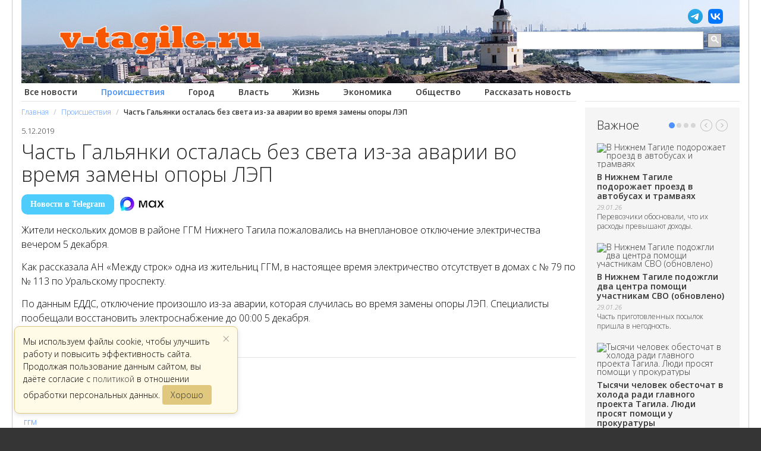

--- FILE ---
content_type: text/html; charset=utf-8
request_url: https://v-tagile.ru/novosti-nizhnego-tagila/proishestviya/chast-galyanki-ostalas-bez-sveta-iz-za-avarii-vo-vremya-zameny-opory-lep
body_size: 16396
content:

<!DOCTYPE html>
<html prefix="og: http://ogp.me/ns#">
<head>


      <base href="https://v-tagile.ru/novosti-nizhnego-tagila/proishestviya/chast-galyanki-ostalas-bez-sveta-iz-za-avarii-vo-vremya-zameny-opory-lep" />
  <meta http-equiv="content-type" content="text/html; charset=utf-8" />
  <meta name="keywords" content="происшествия,гальянка,ггм,электричество" />
  
  <meta property="og:url" content="https://v-tagile.ru/novosti-nizhnego-tagila/proishestviya/chast-galyanki-ostalas-bez-sveta-iz-za-avarii-vo-vremya-zameny-opory-lep" />
  <meta property="og:title" content="Часть Гальянки осталась без света из-за аварии во время замены опоры ЛЭП" />
  <meta property="og:type" content="article" />
  <meta property="og:description" content="Жители нескольких домов в районе ГГМ Нижнего Тагила пожаловались на внеплановое отключение электричества вечером 5 декабря. Как рассказала АН «Между с..." />
  <meta name="description" content="Жители нескольких домов в районе ГГМ Нижнего Тагила пожаловались на внеплановое отключение электричества вечером 5 декабря. Как рассказала АН «Между с..." />
  
  <title>Часть Гальянки осталась без света из-за аварии во время замены опоры ЛЭП</title>
  <link href="https://v-tagile.ru/images/favicon.png" rel="shortcut icon" type="image/vnd.microsoft.icon" />
  <link href="/favicon.ico" rel="shortcut icon" type="image/vnd.microsoft.icon" />
  <link rel="stylesheet" href="/components/com_jcomments/tpl/default/style.css?v=3002" type="text/css" />
  <link rel="stylesheet" href="https://v-tagile.ru/templates/gk_magazine/css/k2.css" type="text/css" />
  <link rel="stylesheet" href="https://v-tagile.ru/templates/gk_magazine/css/normalize.css" type="text/css" />
  <link rel="stylesheet" href="https://v-tagile.ru/templates/gk_magazine/css/layout.css" type="text/css" />
  <link rel="stylesheet" href="https://v-tagile.ru/templates/gk_magazine/css/joomla.css" type="text/css" />
  <link rel="stylesheet" href="https://v-tagile.ru/templates/gk_magazine/css/system/system.css" type="text/css" />
  <link rel="stylesheet" href="https://v-tagile.ru/templates/gk_magazine/css/template.css" type="text/css" />
  <link rel="stylesheet" href="https://v-tagile.ru/templates/gk_magazine/css/gk.stuff.css" type="text/css" />
  <style type="text/css">
.childcontent .childcontent .gkcol { width: 220px; }
  </style>
  <script src="/media/system/js/core.js" type="text/javascript"></script>
  <script src="/components/com_jcomments/js/jcomments-v2.3.js?v=12" type="text/javascript"></script>
  <script src="/components/com_jcomments/libraries/joomlatune/ajax.js?v=4" type="text/javascript"></script>
  <script src="/media/system/js/mootools-more.js" type="text/javascript"></script>
  <script src="https://v-tagile.ru/modules/mod_news_pro_gk4/interface/scripts/engine.js" type="text/javascript"></script>
  <script type="text/javascript">

 $GKMenu = { height:true, width:true, duration: 250 };
$GK_TMPL_URL = "https://v-tagile.ru/templates/gk_magazine";

$GK_URL = "https://v-tagile.ru/";

  </script>


    <script>window.yaContextCb = window.yaContextCb || []</script>
<script src="https://yandex.ru/ads/system/context.js" async></script>    

   


    

 <meta name="robots" content="max-image-preview:large">   
 
  <meta name="robots" content="noarchive"/>
     
<script type="text/javascript">
  WebFontConfig = {
    google: { families: [ 'Open+Sans:300italic,600italic,300,600&subset=latin,cyrillic' ] }
  };
  (function() {
    var wf = document.createElement('script');
    wf.src = ('https:' == document.location.protocol ? 'https' : 'http') +
      '://ajax.googleapis.com/ajax/libs/webfont/1.5.18/webfont.js';
    wf.type = 'text/javascript';
    wf.async = 'true';
    var s = document.getElementsByTagName('script')[0];
    s.parentNode.insertBefore(wf, s);
  })(); </script>


     
  
  
  <link rel="apple-touch-icon" href="/apple-touch-icon.png">
  <script src="/templates/gk_magazine/js/jquery-1.7.2.min.js" type="text/javascript"></script>
  
<script type="text/javascript">
  var top_show = 150;
  var delay = 1000;
  $(document).ready(function() {
    $(window).scroll(function () { 
      if ($(this).scrollTop() > top_show) $('#top').fadeIn();
      else $('#top').fadeOut();
    });
    $('#top').click(function () {
      $('body, html').animate({
        scrollTop: 0
      }, delay);
    }); 
  $('.comments-triggers a, .count_comment').on('click', function(e) {
        e.preventDefault();
        var jc = $('#jc');
        
        if (jc.is(':hidden')) {
            jc.show();
            $('.comments-triggers').hide();
        }
    
        $('html, body').animate({
            scrollTop: jc.offset().top
        }, 800);
    }); 
  
  });


</script>		

<script type="text/javascript">
$(document).ready(function() {
  $('.nspMain').each(function() {
  var nspMain = $(this);
  var paginationItems = nspMain.find('.nspPagination li');
  var scrollContainer = nspMain.find('.nspArtScroll2.nspPages4');
  var pageCount = paginationItems.length;
  var pageWidth = 100;
  var activeClass = 'active';
  var animationSpeed = 400;
  var currentIndex = 0;

  function updatePage(newIndex) {
    if (newIndex < 0) {
    newIndex = pageCount - 1;
    } else if (newIndex >= pageCount) {
    newIndex = 0;
    }

    currentIndex = newIndex;
    var marginLeft = -currentIndex * pageWidth;

    paginationItems.removeClass(activeClass);
    paginationItems.eq(currentIndex).addClass(activeClass);

    scrollContainer.animate({'margin-left': marginLeft + '%'}, animationSpeed);
  }

  paginationItems.click(function(e) {
    e.preventDefault();
    var index = $(this).index();
    updatePage(index);
  });

  nspMain.find('.nspPrev').click(function(e) {
    e.preventDefault();
    updatePage(currentIndex - 1);
  });

  nspMain.find('.nspNext').click(function(e) {
    e.preventDefault();
    updatePage(currentIndex + 1);
  });

  // Добавляем активный класс первому элементу при загрузке
  paginationItems.eq(0).addClass(activeClass);
  updatePage(0);
  });
});
</script>


<script>
  (function(i,s,o,g,r,a,m){i['GoogleAnalyticsObject']=r;i[r]=i[r]||function(){
  (i[r].q=i[r].q||[]).push(arguments)},i[r].l=1*new Date();a=s.createElement(o),
  m=s.getElementsByTagName(o)[0];a.async=1;a.src=g;m.parentNode.insertBefore(a,m)
  })(window,document,'script','//www.google-analytics.com/analytics.js','ga');

  ga('create', 'UA-3276402-40', 'v-tagile.ru');
  ga('send', 'pageview');

</script>	

<!-- Google tag (gtag.js) -->
<script async src="https://www.googletagmanager.com/gtag/js?id=G-7H2LBN851C"></script>
<script>
  window.dataLayer = window.dataLayer || [];
  function gtag(){dataLayer.push(arguments);}
  gtag('js', new Date());

  gtag('config', 'G-7H2LBN851C');
</script>



<!-- Yandex.Metrika counter -->
<script type="text/javascript" >
   (function(m,e,t,r,i,k,a){m[i]=m[i]||function(){(m[i].a=m[i].a||[]).push(arguments)};
   m[i].l=1*new Date();k=e.createElement(t),a=e.getElementsByTagName(t)[0],k.async=1,k.src=r,a.parentNode.insertBefore(k,a)})
   (window, document, "script", "https://mc.yandex.ru/metrika/tag.js", "ym");

   ym(48136589, "init", {
        clickmap:true,
        trackLinks:true,
        accurateTrackBounce:true,
        webvisor:true
   });
</script>
<noscript><div><img src="https://mc.yandex.ru/watch/48136589" style="position:absolute; left:-9999px;" alt="" /></div></noscript>
<!-- /Yandex.Metrika counter -->


  
<meta name="viewport" content="width=device-width">	

<!-- Yandex.RTB R-A-330489-32 -->
<script>window.yaContextCb.push(()=>{
  Ya.Context.AdvManager.render({
    type: 'floorAd',
    blockId: 'R-A-330489-32'
  })
})</script>
   
  

  

  <style>
  #info-collect-warning {
    display: none;
    position: fixed;
    left: 24px;
    bottom: 24px;
    z-index: 9999;
    background: #fffbe6;
    color: #000;
    border: 1px solid #e0c97f;
    border-radius: 8px;
    box-shadow: 0 2px 8px rgba(0,0,0,0.12);
    padding: 14px 20px 14px 14px;
    font-size: 14px;
    max-width: 340px;
    min-width: 220px;
    line-height: 1.5;
    transition: opacity 0.4s;
  }
  #info-collect-warning button {
    background: #e0c97f;
    color: #333;
    border: none;
    border-radius: 4px;
    padding: 6px 14px;
    margin-left: 12px;
    cursor: pointer;
    font-size: 14px;
    float:none;
    display:inline;
    height:auto;
    line-height: 1.5;
    margin:0;
  }
  #info-collect-warning button:hover {
    background: #ffe08a;
  }

 #info-collect-close {
   position: absolute;
   top: 8px;
   right: 12px;
   font-size: 22px;
   color: #999;
   cursor: pointer;
   line-height: 1;
 }
 
 #info-collect-close:hover {
   color: #333;
 } 
  
  </style>




</head>
<body>	

  
    <section id="gkPageTop">
        


   		
    
    
        
        
          

      <div class="gkPage">   
    
      <div class="head">
      <div class="social_item_main" style="display:none; position:absolute;">
         <a href="https://t.me/v_tagile" target="blank"><img src="/images/tg.png" alt="" style="width:25px;"></a>
         <a href="https://vk.com/novosti_v_tagile" target="blank"><img src="/images/vk.png" alt="" style="width:25px;"></a>
       </div> 
  
      
        <a href="/" class="home-link"><img src="/images/logo-tagil_2022.png" alt="В Тагиле.ру - Новости Нижнего Тагила"></a>
      </div>
      <div class="mainmenu">
          
<ul class="menucat">
<li class="item-657"><a href="/" >Все новости</a></li><li class="item-705 current active"><a href="/novosti-nizhnego-tagila/proishestviya" >Происшествия</a></li><li class="item-706"><a href="/novosti-nizhnego-tagila/gorod" >Город</a></li><li class="item-707"><a href="/novosti-nizhnego-tagila/vlast" >Власть</a></li><li class="item-708"><a href="/novosti-nizhnego-tagila/obshchestvo" >Жизнь</a></li><li class="item-710"><a href="/novosti-nizhnego-tagila/ekonomika" >Экономика</a></li><li class="item-737"><a href="/obshchestvo" >Общество</a></li><li class="item-852"><a href="/podelitsya-novostyu" >Рассказать новость</a></li></ul>

      </div>
      <div class="weather">
      
      </div>
      <div class="new-head-search">
<script async src="https://cse.google.com/cse.js?cx=009934189026623188347:juve9rd3wko">
</script>
<div class="gcse-searchbox-only"></div>

      </div>
    </section>


  <div id="gkPageContent" class="gkPage">
    
  <div class="sp_title"></div>
  
  	
      <section id="gkContent" class="gkColumnLeft">					
      <div id="gkContentWrap">
        

                
                
                
        
        	
        

                
        
        <section id="gkMainbody">
    


                  <div class="adsense-top">
    <div id="yandex_top_page"></div>
<script>window.yaContextCb.push(()=>{
  Ya.Context.AdvManager.render({
    renderTo: 'yandex_top_page',
    blockId: window.innerWidth > 728 ? 'R-A-330489-14' : 'R-A-330489-15'
  })
})</script>
  	
  

    </div>	
          
                <section id="gkBreadcrumb">
                     
<div class="breadcrumbs">
<ul><li><a href="/" class="pathway">Главная</a></li> <li class="pathway separator">/</li> <li><a href="/novosti-nizhnego-tagila/proishestviya" class="pathway">Происшествия</a></li> <li class="pathway separator">/</li> <li class="pathway">Часть Гальянки осталась без света из-за аварии во время замены опоры ЛЭП</li></ul></div>
                    
                  </section>
              
                      
<link rel="stylesheet" href="/templates/gk_magazine/fancybox/jquery.fancybox.css" type="text/css" media="screen" />
<script type="text/javascript" src="/templates/gk_magazine/fancybox/jquery.fancybox.pack.js"></script>
<script type="text/javascript">
    jQuery(document).ready(function($) {
		$(".fancybox").fancybox({
			openEffect : 'none',
			closeEffect	: 'none',
			nextEffect	: 'fade',
			prevEffect	: 'fade',
			padding : 5,
			scrolling : 'no',
			helpers:  {
                title:  null
            }
		});

        $('.comments-buttons a.but_quote').click(function(){
            $([document.documentElement, document.body]).animate({
                scrollTop: $("#jc > h4").offset().top
            }, 1000);
        });
	});
</script>


<article id="k2Container" class="itemView">  
<div class="news_article" itemscope itemtype="https://schema.org/NewsArticle">
<meta itemprop="identifier" content="16340">
<link itemprop="mainEntityOfPage" href="https://v-tagile.ru/novosti-nizhnego-tagila/proishestviya/chast-galyanki-ostalas-bez-sveta-iz-za-avarii-vo-vremya-zameny-opory-lep" />


						<header>
			
						
																		<time itemprop="datePublished" datetime="2019-12-05T21:38:43+05:00"> 5.12.2019 </time>
												
																						    <meta itemprop="dateModified" content="2019-12-05T21:38:43+05:00">

									
										
												
		
						
						
						
											
												<h1 itemprop="headline"> Часть Гальянки осталась без света из-за аварии во время замены опоры ЛЭП															
							
															
									
						</h1>
						 
						

						
						
						
						
											
				

			</header>
			 			






	
		
						<div class="read-social" style="font-weight:bold;"><a class="read_social_telegram" target="_blank" rel="nofollow" href="https://t.me/v_tagile">Новости в Telegram</a> 

		<a class="read_social_max" target="_blank" rel="nofollow" href="https://max.ru/novosti_v_tagile"><img src="/images/max.jpg" alt="Читать в MAX" ></a> 

	</div>	
			
			<div class="itemBody">
						 																								
			
					
						
												<div class="itemFullText" itemprop="articleBody">
									<p>Жители нескольких домов в районе ГГМ Нижнего Тагила пожаловались на внеплановое отключение электричества вечером 5 декабря.</p>
<p>Как рассказала АН «Между строк» одна из жительниц ГГМ, в настоящее время электричество отсутствует в домах с № 79 по № 113 по Уральскому проспекту.</p>
<p>По данным ЕДДС, отключение произошло из-за аварии, которая случилась во время замены опоры ЛЭП. Специалисты пообещали восстановить электроснабжение до 00:00 5 декабря.</p>						</div>
						
					<meta itemprop="description" content="Жители нескольких домов в районе ГГМ Нижнего Тагила пожаловались на внеплановое отключение электричества вечером 5 декабря.
Как рассказала АН «Между ...">
						
						
						<meta itemprop="author" content="В Тагиле.ру">

  <div itemprop="publisher" itemscope itemtype="https://schema.org/Organization">
								<div itemprop="logo" itemscope itemtype="https://schema.org/ImageObject">
									<meta itemprop="url" content="https://v-tagile.ru/images/logo_1_04_25.png">
									<meta itemprop="width" content="300">
									<meta itemprop="height" content="224">
								</div>
								<meta itemprop="telephone" content="-">
								<meta itemprop="address" content="Нижний Тагил">
								<meta itemprop="name" content="Новости">
						</div> 
														
												
					 	
												 
							
	
	
			<div class="clr"></div>
		
	
			
		<div class="source">					
		 
	По материалам: <a href="https://mstrok.ru/" target="_blank">АН «Между строк»</a>
		 
	 
	
																																
				


	
</div>
	</div> 
		</div>

						
							
		
	

				
	
					
				
				
	 
	 

 


 	<style>
		#comments-form111, #jc111 h4 {display:none !important;}
	</style>	
 


	
	<div class="y_comment">




									 
												
								
				
						
				</div>	
	
						
						
												
						
						
						
							
						 
					
																		
									
																								
																


							
						
		<!-- Yandex.RTB R-A-330489-40 -->
		<div id="yandex_rtb_R-A-330489-40"></div>
		<script>
		window.yaContextCb.push(() => {
			Ya.Context.AdvManager.render({
				"blockId": "R-A-330489-40",
				"renderTo": "yandex_rtb_R-A-330489-40",
				"type": "feed"
			})
		})
		</script>				
						
						
						
												
					
						
												 
								
			
																		<div class="itemTagsBlock">
												<span>Теги</span>
												<ul class="itemTags" itemscope itemtype="https://schema.org/BreadcrumbList">
																														<li itemprop="itemListElement" itemscope
      itemtype="https://schema.org/ListItem"> 
      <a itemprop="item" href="/tag/proisshestviya"><span itemprop="name">происшествия</span></a> 
      <meta itemprop="position" content="1" />
      </li>
																														<li itemprop="itemListElement" itemscope
      itemtype="https://schema.org/ListItem"> 
      <a itemprop="item" href="/tag/galyanka"><span itemprop="name">гальянка</span></a> 
      <meta itemprop="position" content="1" />
      </li>
																														<li itemprop="itemListElement" itemscope
      itemtype="https://schema.org/ListItem"> 
      <a itemprop="item" href="/tag/ggm"><span itemprop="name">ггм</span></a> 
      <meta itemprop="position" content="1" />
      </li>
																														<li itemprop="itemListElement" itemscope
      itemtype="https://schema.org/ListItem"> 
      <a itemprop="item" href="/tag/elektrichestvo"><span itemprop="name">электричество</span></a> 
      <meta itemprop="position" content="1" />
      </li>
																											</ul>
									</div>
												
						
					
		
	
		
		
		
</article> 

<!-- JoomlaWorks "K2" (v2.6.7) | Learn more about K2 at http://getk2.org -->


            
                  
                  </section>
        
                
            
    
      </div>
      

                  <aside id="gkSidebar" class="gkOnlyOne">
      

      
      
      

      
        <div style="border-top:0;">
                
         

        
      
        
        
          <div class="box  nsp light badge-popular nomargin"><h3 class="header">Важное</h3><div class="content">	<div class="nspMain nspFs100" id="nsp-nsp_630" style="width:100%;" data-direction="ltr">
					<div class="nspArts bottom" style="width:100%;">
								<div class="nspTopInterface">
					<div>
												<ul class="nspPagination">
														<li>1</li>
														<li>2</li>
														<li>3</li>
														<li>4</li>
													</ul>
												
												<span class="nspPrev">Prev</span>
						<span class="nspNext">Next</span>
												
											</div>
				</div>
								
				<div class="nspArtScroll1">
					<div class="nspArtScroll2 nspPages4">
																	<div class="nspArtPage nspCol4">
																				<div class="nspArt nspCol1" style="padding:20px 0 0;">
								<a href="/novosti-nizhnego-tagila/ekonomika/v-nizhnem-tagile-na-14-podorozhaet-proezd-v-avtobusakh-i-tramvayakh" class="nspImageWrapper tleft fleft gkResponsive" style="margin:0 0 20px;"><img class="nspImage tleft fleft gkResponsive" src="https://v-tagile.ru/modules/mod_news_pro_gk4/cache/k2.items.cache.6f43ae2dc2527a8e655841b1865b8c65_Lnsp_630.jpg" alt="В Нижнем Тагиле подорожает проезд в автобусах и трамваях"   /></a><h4 class="nspHeader tleft fnone"><a href="/novosti-nizhnego-tagila/ekonomika/v-nizhnem-tagile-na-14-podorozhaet-proezd-v-avtobusakh-i-tramvayakh" title="В Нижнем Тагиле подорожает проезд в автобусах и трамваях">В Нижнем Тагиле подорожает проезд в автобусах и трамваях</a></h4><p class="nspInfo  nspInfo1 tleft fnone">29.01.26</p><p class="nspText tleft fleft">Перевозчики обосновали, что их расходы превышают доходы.</p>							</div>
																															<div class="nspArt nspCol1" style="padding:20px 0 0;">
								<a href="/novosti-nizhnego-tagila/proishestviya/v-nizhnem-tagile-podozhgli-dva-tsentra-pomoshchi-uchastnikam-svo" class="nspImageWrapper tleft fleft gkResponsive" style="margin:0 0 20px;"><img class="nspImage tleft fleft gkResponsive" src="https://v-tagile.ru/modules/mod_news_pro_gk4/cache/k2.items.cache.ed23c896b4993ca685b8e67751e65748_Lnsp_630.jpg" alt="В Нижнем Тагиле подожгли два центра помощи участникам СВО (обновлено)"   /></a><h4 class="nspHeader tleft fnone"><a href="/novosti-nizhnego-tagila/proishestviya/v-nizhnem-tagile-podozhgli-dva-tsentra-pomoshchi-uchastnikam-svo" title="В Нижнем Тагиле подожгли два центра помощи участникам СВО (обновлено)">В Нижнем Тагиле подожгли два центра помощи участникам СВО (обновлено)</a></h4><p class="nspInfo  nspInfo1 tleft fnone">29.01.26</p><p class="nspText tleft fleft">Часть приготовленных посылок пришла в негодность.</p>							</div>
																															<div class="nspArt nspCol1" style="padding:20px 0 0;">
								<a href="/novosti-nizhnego-tagila/obshchestvo/tysyachi-chelovek-obestochat-v-kholoda-radi-glavnogo-proekta-tagila-lyudi-prosyat-pomoshchi-u-prokuratury" class="nspImageWrapper tleft fleft gkResponsive" style="margin:0 0 20px;"><img class="nspImage tleft fleft gkResponsive" src="https://v-tagile.ru/modules/mod_news_pro_gk4/cache/k2.items.cache.383f1ed73d7565c5c51f85ad68b34e9e_Lnsp_630.jpg" alt="Тысячи человек обесточат в холода ради главного проекта Тагила. Люди просят помощи у прокуратуры"   /></a><h4 class="nspHeader tleft fnone"><a href="/novosti-nizhnego-tagila/obshchestvo/tysyachi-chelovek-obestochat-v-kholoda-radi-glavnogo-proekta-tagila-lyudi-prosyat-pomoshchi-u-prokuratury" title="Тысячи человек обесточат в холода ради главного проекта Тагила. Люди просят помощи у прокуратуры">Тысячи человек обесточат в холода ради главного проекта Тагила. Люди просят помощи у прокуратуры</a></h4><p class="nspInfo  nspInfo1 tleft fnone">28.01.26</p><p class="nspText tleft fleft">Ограничения продлятся два дня с перерывом: жители опасаются, что системы водоснабжения и отопления перемёрзнут и выйдут из строя.</p>							</div>
																															<div class="nspArt nspCol1" style="padding:20px 0 0;">
								<a href="/novosti-nizhnego-tagila/gorod/na-prospekte-lenina-v-nizhnem-tagile-provedut-sorevnovaniya-po-enduro-krossu" class="nspImageWrapper tleft fleft gkResponsive" style="margin:0 0 20px;"><img class="nspImage tleft fleft gkResponsive" src="https://v-tagile.ru/modules/mod_news_pro_gk4/cache/k2.items.cache.5c9fbde67eb3470d08f13c4760675f0e_Lnsp_630.jpg" alt="На проспекте Ленина в Нижнем Тагиле проведут соревнования по эндуро-кроссу"   /></a><h4 class="nspHeader tleft fnone"><a href="/novosti-nizhnego-tagila/gorod/na-prospekte-lenina-v-nizhnem-tagile-provedut-sorevnovaniya-po-enduro-krossu" title="На проспекте Ленина в Нижнем Тагиле проведут соревнования по эндуро-кроссу">На проспекте Ленина в Нижнем Тагиле проведут соревнования по эндуро-кроссу</a></h4><p class="nspInfo  nspInfo1 tleft fnone">27.01.26</p><p class="nspText tleft fleft">Они станут «фишкой» празднования Дня города.</p>							</div>
																															<div class="nspArt nspCol1" style="padding:20px 0 0;">
								<a href="/novosti-nizhnego-tagila/vlast/davno-planiroval-v-gai-nizhnego-tagila-smenilsya-rukovoditel" class="nspImageWrapper tleft fleft gkResponsive" style="margin:0 0 20px;"><img class="nspImage tleft fleft gkResponsive" src="https://v-tagile.ru/modules/mod_news_pro_gk4/cache/k2.items.cache.27c7225155c5f5c16aeb3b4c735220dd_Lnsp_630.jpg" alt="«Давно планировал»: в ГАИ Нижнего Тагила сменился руководитель"   /></a><h4 class="nspHeader tleft fnone"><a href="/novosti-nizhnego-tagila/vlast/davno-planiroval-v-gai-nizhnego-tagila-smenilsya-rukovoditel" title="«Давно планировал»: в ГАИ Нижнего Тагила сменился руководитель">«Давно планировал»: в ГАИ Нижнего Тагила сменился руководитель</a></h4><p class="nspInfo  nspInfo1 tleft fnone">26.01.26</p><p class="nspText tleft fleft">Сергей Бернгардт ушел работать в мэрию.</p>							</div>
												</div>
						<div class="nspArtPage nspCol4">
																															<div class="nspArt nspCol1" style="padding:20px 0 0;">
								<a href="/novosti-nizhnego-tagila/gorod/v-ekaterinburge-otkryli-studencheskij-kampus-a-chto-s-analogichnym-proektom-v-nizhnem-tagile" class="nspImageWrapper tleft fleft gkResponsive" style="margin:0 0 20px;"><img class="nspImage tleft fleft gkResponsive" src="https://v-tagile.ru/modules/mod_news_pro_gk4/cache/k2.items.cache.0d43571c64087b53f54c3041b34214a7_Lnsp_630.jpg" alt="В Екатеринбурге открыли студенческий кампус. А что с аналогичным проектом в Нижнем Тагиле?"   /></a><h4 class="nspHeader tleft fnone"><a href="/novosti-nizhnego-tagila/gorod/v-ekaterinburge-otkryli-studencheskij-kampus-a-chto-s-analogichnym-proektom-v-nizhnem-tagile" title="В Екатеринбурге открыли студенческий кампус. А что с аналогичным проектом в Нижнем Тагиле?">В Екатеринбурге открыли студенческий кампус. А что с аналогичным проектом в Нижнем Тагиле?</a></h4><p class="nspInfo  nspInfo1 tleft fnone">26.01.26</p><p class="nspText tleft fleft">Мэр объяснил, почему в городе не появился студенческий городок.</p>							</div>
																															<div class="nspArt nspCol1" style="padding:20px 0 0;">
								<a href="/novosti-nizhnego-tagila/vlast/glava-tagilskoj-dumy-otvetil-na-divannuyu-kritiku-remonta-zala-za-32-milliona" class="nspImageWrapper tleft fleft gkResponsive" style="margin:0 0 20px;"><img class="nspImage tleft fleft gkResponsive" src="https://v-tagile.ru/modules/mod_news_pro_gk4/cache/k2.items.cache.9f87507e1e2d71e161cd377c0052097b_Lnsp_630.jpg" alt="Глава тагильской думы ответил на «диванную критику» ремонта зала за 32 миллиона"   /></a><h4 class="nspHeader tleft fnone"><a href="/novosti-nizhnego-tagila/vlast/glava-tagilskoj-dumy-otvetil-na-divannuyu-kritiku-remonta-zala-za-32-milliona" title="Глава тагильской думы ответил на «диванную критику» ремонта зала за 32 миллиона">Глава тагильской думы ответил на «диванную критику» ремонта зала за 32 миллиона</a></h4><p class="nspInfo  nspInfo1 tleft fnone">23.01.26</p><p class="nspText tleft fleft">Обновление стало вынужденной мерой, отметил Вадим Раудштейн</p>							</div>
																															<div class="nspArt nspCol1" style="padding:20px 0 0;">
								<a href="/novosti-nizhnego-tagila/ekonomika/ushcherb-na-milliard-energetiki-raskryli-detali-raboty-megakriptofermy-na-byvshem-zavode-v-tagile" class="nspImageWrapper tleft fleft gkResponsive" style="margin:0 0 20px;"><img class="nspImage tleft fleft gkResponsive" src="https://v-tagile.ru/modules/mod_news_pro_gk4/cache/k2.items.cache.1919c3f21336b44e0c7bc1aaa3e08a09_Lnsp_630.jpg" alt="Ущерб на миллиард: энергетики раскрыли детали работы мегакриптофермы в Тагиле"   /></a><h4 class="nspHeader tleft fnone"><a href="/novosti-nizhnego-tagila/ekonomika/ushcherb-na-milliard-energetiki-raskryli-detali-raboty-megakriptofermy-na-byvshem-zavode-v-tagile" title="Ущерб на миллиард: энергетики раскрыли детали работы мегакриптофермы в Тагиле">Ущерб на миллиард: энергетики раскрыли детали работы мегакриптофермы в Тагиле</a></h4><p class="nspInfo  nspInfo1 tleft fnone">23.01.26</p><p class="nspText tleft fleft">Она работала через дробление юрлиц, которые&nbsp;подделывали показания счетчиков при попустительстве сетевой организации.</p>							</div>
																															<div class="nspArt nspCol1" style="padding:20px 0 0;">
								<a href="/novosti-nizhnego-tagila/vlast/smi-eks-glava-tagilskoj-politsii-abdulkadyrov-vnov-natselilsya-na-gosdumu" class="nspImageWrapper tleft fleft gkResponsive" style="margin:0 0 20px;"><img class="nspImage tleft fleft gkResponsive" src="https://v-tagile.ru/modules/mod_news_pro_gk4/cache/k2.items.cache.e018e6fcb6f6da73d1cba2061070cf03_Lnsp_630.jpg" alt="СМИ: экс-глава тагильской полиции Абдулкадыров вновь нацелился на Госдуму"   /></a><h4 class="nspHeader tleft fnone"><a href="/novosti-nizhnego-tagila/vlast/smi-eks-glava-tagilskoj-politsii-abdulkadyrov-vnov-natselilsya-na-gosdumu" title="СМИ: экс-глава тагильской полиции Абдулкадыров вновь нацелился на Госдуму">СМИ: экс-глава тагильской полиции Абдулкадыров вновь нацелился на Госдуму</a></h4><p class="nspInfo  nspInfo1 tleft fnone">22.01.26</p><p class="nspText tleft fleft">10 лет назад он уже выигрывал праймериз ЕР, однако федеральный оргкомитет аннулировал его регистрацию.</p>							</div>
																															<div class="nspArt nspCol1" style="padding:20px 0 0;">
								<a href="/novosti-nizhnego-tagila/proishestviya/izbival-invalida-i-sbegal-iz-spetstsentra-chto-izvestno-o-shkolnike-zarezavshem-zhenshchinu-pod-tagilom" class="nspImageWrapper tleft fleft gkResponsive" style="margin:0 0 20px;"><img class="nspImage tleft fleft gkResponsive" src="https://v-tagile.ru/modules/mod_news_pro_gk4/cache/k2.items.cache.cab0b6b1a6ed3b2107fd29443098936b_Lnsp_630.jpg" alt="Избивал инвалида и сбегал из спеццентра: что известно о школьнике, зарезавшем женщину под Тагилом"   /></a><h4 class="nspHeader tleft fnone"><a href="/novosti-nizhnego-tagila/proishestviya/izbival-invalida-i-sbegal-iz-spetstsentra-chto-izvestno-o-shkolnike-zarezavshem-zhenshchinu-pod-tagilom" title="Избивал инвалида и сбегал из спеццентра: что известно о школьнике, зарезавшем женщину под Тагилом">Избивал инвалида и сбегал из спеццентра: что известно о школьнике, зарезавшем женщину под Тагилом</a></h4><p class="nspInfo  nspInfo1 tleft fnone">21.01.26</p><p class="nspText tleft fleft">После смерти матери мальчик остался жить с отцом и мачехой.</p>							</div>
												</div>
						<div class="nspArtPage nspCol4">
																															<div class="nspArt nspCol1" style="padding:20px 0 0;">
								<a href="/novosti-nizhnego-tagila/gorod/khochesh-mira-gotovsya-k-vojne-obnovlennye-ukrytiya-pokazali-v-nizhnem-tagile" class="nspImageWrapper tleft fleft gkResponsive" style="margin:0 0 20px;"><img class="nspImage tleft fleft gkResponsive" src="https://v-tagile.ru/modules/mod_news_pro_gk4/cache/k2.items.cache.a7f722fe8fc7f7ad229c88ebdc2b8dd3_Lnsp_630.jpg" alt="«Хочешь мира — готовься к войне»: обновленные укрытия показали в Нижнем Тагиле"   /></a><h4 class="nspHeader tleft fnone"><a href="/novosti-nizhnego-tagila/gorod/khochesh-mira-gotovsya-k-vojne-obnovlennye-ukrytiya-pokazali-v-nizhnem-tagile" title="«Хочешь мира — готовься к войне»: обновленные укрытия показали в Нижнем Тагиле">«Хочешь мира — готовься к войне»: обновленные укрытия показали в Нижнем Тагиле</a></h4><p class="nspInfo  nspInfo1 tleft fnone">21.01.26</p><p class="nspText tleft fleft">Всего в городе более сотни бомобоубежищ.</p>							</div>
																															<div class="nspArt nspCol1" style="padding:20px 0 0;">
								<a href="/novosti-nizhnego-tagila/obshchestvo/kreshchenskie-kupaniya-prokhodyat-v-nizhnem-tagile-foto" class="nspImageWrapper tleft fleft gkResponsive" style="margin:0 0 20px;"><img class="nspImage tleft fleft gkResponsive" src="https://v-tagile.ru/modules/mod_news_pro_gk4/cache/k2.items.cache.2ac5a158c71c13598955ce46bb22db2d_Lnsp_630.jpg" alt="Крещенские купания проходят в Нижнем Тагиле: фото"   /></a><h4 class="nspHeader tleft fnone"><a href="/novosti-nizhnego-tagila/obshchestvo/kreshchenskie-kupaniya-prokhodyat-v-nizhnem-tagile-foto" title="Крещенские купания проходят в Нижнем Тагиле: фото">Крещенские купания проходят в Нижнем Тагиле: фото</a></h4><p class="nspInfo  nspInfo1 tleft fnone">19.01.26</p><p class="nspText tleft fleft">Купель открыта для всех желающих до 22:00.</p>							</div>
																															<div class="nspArt nspCol1" style="padding:20px 0 0;">
								<a href="/novosti-nizhnego-tagila/obshchestvo/finisty-v-sverdlovskoj-oblasti-snyali-s-rejsov-do-kontsa-mesyatsa" class="nspImageWrapper tleft fleft gkResponsive" style="margin:0 0 20px;"><img class="nspImage tleft fleft gkResponsive" src="https://v-tagile.ru/modules/mod_news_pro_gk4/cache/k2.items.cache.0050d8c39b1c10bf1673fa558bb77f5d_Lnsp_630.jpg" alt="«Финисты» в Свердловской области сняли с рейсов до конца месяца"   /></a><h4 class="nspHeader tleft fnone"><a href="/novosti-nizhnego-tagila/obshchestvo/finisty-v-sverdlovskoj-oblasti-snyali-s-rejsov-do-kontsa-mesyatsa" title="«Финисты» в Свердловской области сняли с рейсов до конца месяца">«Финисты» в Свердловской области сняли с рейсов до конца месяца</a></h4><p class="nspInfo  nspInfo1 tleft fnone">17.01.26</p><p class="nspText tleft fleft">Их заменят старые электрички.</p>							</div>
																															<div class="nspArt nspCol1" style="padding:20px 0 0;">
								<a href="/novosti-nizhnego-tagila/proishestviya/delo-o-smertelnom-vzryve-na-evraz-ntmk-zavershilos-sudom" class="nspImageWrapper tleft fleft gkResponsive" style="margin:0 0 20px;"><img class="nspImage tleft fleft gkResponsive" src="https://v-tagile.ru/modules/mod_news_pro_gk4/cache/k2.items.cache.c8b6eb12ff90946a3192e543510cf757_Lnsp_630.jpg" alt="Дело о смертельном взрыве на Евраз НТМК завершилось судом"   /></a><h4 class="nspHeader tleft fnone"><a href="/novosti-nizhnego-tagila/proishestviya/delo-o-smertelnom-vzryve-na-evraz-ntmk-zavershilos-sudom" title="Дело о смертельном взрыве на Евраз НТМК завершилось судом">Дело о смертельном взрыве на Евраз НТМК завершилось судом</a></h4><p class="nspInfo  nspInfo1 tleft fnone">16.01.26</p><p class="nspText tleft fleft">Взрыв газа привел к гибели рабочего.</p>							</div>
																															<div class="nspArt nspCol1" style="padding:20px 0 0;">
								<a href="/novosti-nizhnego-tagila/proishestviya/krupnuyu-kriptofermu-rabotavshuyu-na-vorovannoj-elektroenergii-nakryli-v-tagile-video" class="nspImageWrapper tleft fleft gkResponsive" style="margin:0 0 20px;"><img class="nspImage tleft fleft gkResponsive" src="https://v-tagile.ru/modules/mod_news_pro_gk4/cache/k2.items.cache.9596c7241b80559357d92a6625bb6dc2_Lnsp_630.jpg" alt="Крупную криптоферму, работавшую на ворованной электроэнергии, накрыли в Тагиле (видео)"   /></a><h4 class="nspHeader tleft fnone"><a href="/novosti-nizhnego-tagila/proishestviya/krupnuyu-kriptofermu-rabotavshuyu-na-vorovannoj-elektroenergii-nakryli-v-tagile-video" title="Крупную криптоферму, работавшую на ворованной электроэнергии, накрыли в Тагиле (видео)">Крупную криптоферму, работавшую на ворованной электроэнергии, накрыли в Тагиле (видео)</a></h4><p class="nspInfo  nspInfo1 tleft fnone">16.01.26</p><p class="nspText tleft fleft">Ущерб энергетической компании превысил 16 млн рублей.</p>							</div>
												</div>
						<div class="nspArtPage nspCol4">
																															<div class="nspArt nspCol1" style="padding:20px 0 0;">
								<a href="/novosti-nizhnego-tagila/gorod/tagilskie-vlasti-reshili-kak-vypolnit-klyuchevoe-poruchenie-putina" class="nspImageWrapper tleft fleft gkResponsive" style="margin:0 0 20px;"><img class="nspImage tleft fleft gkResponsive" src="https://v-tagile.ru/modules/mod_news_pro_gk4/cache/k2.items.cache.93e8f00088a46ae38e5ae83bd1c999da_Lnsp_630.jpg" alt="Тагильские власти нашли способ выполнить поручение президента, сэкономив миллиарды"   /></a><h4 class="nspHeader tleft fnone"><a href="/novosti-nizhnego-tagila/gorod/tagilskie-vlasti-reshili-kak-vypolnit-klyuchevoe-poruchenie-putina" title="Тагильские власти нашли способ выполнить поручение президента, сэкономив миллиарды">Тагильские власти нашли способ выполнить поручение президента, сэкономив миллиарды</a></h4><p class="nspInfo  nspInfo1 tleft fnone">15.01.26</p><p class="nspText tleft fleft">От идеи строительства нового детского лагеря отказались.</p>							</div>
																															<div class="nspArt nspCol1" style="padding:20px 0 0;">
								<a href="/novosti-nizhnego-tagila/vlast/tatyana-savinova-zarplaty-v-nizhnem-tagile-vyshe-chem-v-ekaterinburge" class="nspImageWrapper tleft fleft gkResponsive" style="margin:0 0 20px;"><img class="nspImage tleft fleft gkResponsive" src="https://v-tagile.ru/modules/mod_news_pro_gk4/cache/k2.items.cache.5c5a0aa22534178557c4de709be21dc1_Lnsp_630.jpg" alt="Татьяна Савинова: зарплаты в Нижнем Тагиле выше, чем в Екатеринбурге"   /></a><h4 class="nspHeader tleft fnone"><a href="/novosti-nizhnego-tagila/vlast/tatyana-savinova-zarplaty-v-nizhnem-tagile-vyshe-chem-v-ekaterinburge" title="Татьяна Савинова: зарплаты в Нижнем Тагиле выше, чем в Екатеринбурге">Татьяна Савинова: зарплаты в Нижнем Тагиле выше, чем в Екатеринбурге</a></h4><p class="nspInfo  nspInfo1 tleft fnone">14.01.26</p><p class="nspText tleft fleft">Нижний Тагил надо обернуть в красивую конфетку, считает замгубернатора.</p>							</div>
																															<div class="nspArt nspCol1" style="padding:20px 0 0;">
								<a href="/novosti-nizhnego-tagila/gorod/vlasti-soglasilis-uvelichit-skorost-na-mostu-cherez-tagilskij-prud" class="nspImageWrapper tleft fleft gkResponsive" style="margin:0 0 20px;"><img class="nspImage tleft fleft gkResponsive" src="https://v-tagile.ru/modules/mod_news_pro_gk4/cache/k2.items.cache.9179d76c1fb9c53d1a16d25f6b344b0c_Lnsp_630.jpg" alt="Власти согласились увеличить скорость на мосту через Тагильский пруд"   /></a><h4 class="nspHeader tleft fnone"><a href="/novosti-nizhnego-tagila/gorod/vlasti-soglasilis-uvelichit-skorost-na-mostu-cherez-tagilskij-prud" title="Власти согласились увеличить скорость на мосту через Тагильский пруд">Власти согласились увеличить скорость на мосту через Тагильский пруд</a></h4><p class="nspInfo  nspInfo1 tleft fnone">14.01.26</p><p class="nspText tleft fleft">Замедление потока до 45 км/ч вызвало недовольство автомобилистов.</p>							</div>
																															<div class="nspArt nspCol1" style="padding:20px 0 0;">
								<a href="/novosti-nizhnego-tagila/gorod/v-prigorode-nizhnego-tagila-zakryli-detskij-dom" class="nspImageWrapper tleft fleft gkResponsive" style="margin:0 0 20px;"><img class="nspImage tleft fleft gkResponsive" src="https://v-tagile.ru/modules/mod_news_pro_gk4/cache/k2.items.cache.28024435fa89c256cb9a1fa456857fa3_Lnsp_630.jpg" alt="В пригороде Нижнего Тагила закрыли детский дом"   /></a><h4 class="nspHeader tleft fnone"><a href="/novosti-nizhnego-tagila/gorod/v-prigorode-nizhnego-tagila-zakryli-detskij-dom" title="В пригороде Нижнего Тагила закрыли детский дом">В пригороде Нижнего Тагила закрыли детский дом</a></h4><p class="nspInfo  nspInfo1 tleft fnone">13.01.26</p><p class="nspText tleft fleft">В нем проживали десятки детей.</p>							</div>
																															<div class="nspArt nspCol1" style="padding:20px 0 0;">
								<a href="/novosti-nizhnego-tagila/obshchestvo/dve-kvartiry-za-dva-dnya-effekt-dolinoj-dobralsya-do-nizhnego-tagila" class="nspImageWrapper tleft fleft gkResponsive" style="margin:0 0 20px;"><img class="nspImage tleft fleft gkResponsive" src="https://v-tagile.ru/modules/mod_news_pro_gk4/cache/k2.items.cache.d6a85ae2cd54d3fae9b2c73eb10e448f_Lnsp_630.jpg" alt="Две квартиры за два дня: «эффект Долиной» добрался до Нижнего Тагила"   /></a><h4 class="nspHeader tleft fnone"><a href="/novosti-nizhnego-tagila/obshchestvo/dve-kvartiry-za-dva-dnya-effekt-dolinoj-dobralsya-do-nizhnego-tagila" title="Две квартиры за два дня: «эффект Долиной» добрался до Нижнего Тагила">Две квартиры за два дня: «эффект Долиной» добрался до Нижнего Тагила</a></h4><p class="nspInfo  nspInfo1 tleft fnone">12.01.26</p><p class="nspText tleft fleft">Педагог через суд возвращает недвижимость, проданную под влиянием аферистов.</p>							</div>
												</div>
																</div>
				</div>	
			</div>
					</div>

<script type="text/javascript">
//<![CDATA[
try {$Gavick;}catch(e){$Gavick = {};};
$Gavick["nsp-nsp_630"] = {
	"animation_speed": 400,
	"animation_interval": 5000,
	"animation_function": Fx.Transitions.Expo.easeIn,
	"news_column": 1,
	"news_rows": 5,
	"links_columns_amount": 0,
	"links_amount": 0,
	"counter_text": '<strong>Page:</strong>'
};
//]]>
</script>	</div></div>
        
            
        
            
  
      
                <div class="box  nsp light badge-popular nomargin"><h3 class="header">Новое</h3><div class="content">	<div class="nspMain nspFs100" id="nsp-nsp_632" style="width:100%;" data-direction="ltr">
					<div class="nspArts bottom" style="width:100%;">
								<div class="nspTopInterface">
					<div>
												<ul class="nspPagination">
														<li>1</li>
														<li>2</li>
														<li>3</li>
														<li>4</li>
													</ul>
												
												<span class="nspPrev">Prev</span>
						<span class="nspNext">Next</span>
												
											</div>
				</div>
								
				<div class="nspArtScroll1">
					<div class="nspArtScroll2 nspPages4">
																	<div class="nspArtPage nspCol4">
																				<div class="nspArt nspCol1" style="padding:20px 0 0;">
								<a href="/novosti-nizhnego-tagila/gorod/nizhnij-tagil-stal-liderom-po-predostavleniyu-kvartir-detyam-sirotam" class="nspImageWrapper tleft fleft gkResponsive" style="margin:0 0 20px;"><img class="nspImage tleft fleft gkResponsive" src="https://v-tagile.ru/modules/mod_news_pro_gk4/cache/k2.items.cache.471cf082f2aa031bc18b80c249ef8d2d_Lnsp_632.jpg" alt="Нижний Тагил стал лидером по предоставлению квартир детям-сиротам"   /></a><h4 class="nspHeader tleft fnone"><a href="/novosti-nizhnego-tagila/gorod/nizhnij-tagil-stal-liderom-po-predostavleniyu-kvartir-detyam-sirotam" title="Нижний Тагил стал лидером по предоставлению квартир детям-сиротам">Нижний Тагил стал лидером по предоставлению квартир детям-сиротам</a></h4><p class="nspInfo  nspInfo1 tleft fnone">30.01.26</p><p class="nspText tleft fleft">Город обошел даже Екатеринбург.</p>							</div>
																															<div class="nspArt nspCol1" style="padding:20px 0 0;">
								<a href="/novosti-nizhnego-tagila/gorod/kazhdoe-trete-prestuplenie-v-nizhnem-tagile-soversheno-ranee-sudimymi" class="nspImageWrapper tleft fleft gkResponsive" style="margin:0 0 20px;"><img class="nspImage tleft fleft gkResponsive" src="https://v-tagile.ru/modules/mod_news_pro_gk4/cache/k2.items.cache.ccc02ebc59c648c0aec0659d4ba6cbd3_Lnsp_632.jpg" alt="Каждое третье преступление в Нижнем Тагиле совершено ранее судимыми"   /></a><h4 class="nspHeader tleft fnone"><a href="/novosti-nizhnego-tagila/gorod/kazhdoe-trete-prestuplenie-v-nizhnem-tagile-soversheno-ranee-sudimymi" title="Каждое третье преступление в Нижнем Тагиле совершено ранее судимыми">Каждое третье преступление в Нижнем Тагиле совершено ранее судимыми</a></h4><p class="nspInfo  nspInfo1 tleft fnone">30.01.26</p><p class="nspText tleft fleft">6 тысяч человек отбывают наказание в колониях города.</p>							</div>
																															<div class="nspArt nspCol1" style="padding:20px 0 0;">
								<a href="/novosti-nizhnego-tagila/obshchestvo/prosto-derzhat-uzhe-narushenie-sud-postavil-tochku-v-spore-o-telefone-za-rulem" class="nspImageWrapper tleft fleft gkResponsive" style="margin:0 0 20px;"><img class="nspImage tleft fleft gkResponsive" src="https://v-tagile.ru/modules/mod_news_pro_gk4/cache/k2.items.cache.3939d333631bd7145b1938b0b81c32e7_Lnsp_632.jpg" alt="Просто держать – уже нарушение: суд поставил точку в споре о телефоне за рулем"   /></a><h4 class="nspHeader tleft fnone"><a href="/novosti-nizhnego-tagila/obshchestvo/prosto-derzhat-uzhe-narushenie-sud-postavil-tochku-v-spore-o-telefone-za-rulem" title="Просто держать – уже нарушение: суд поставил точку в споре о телефоне за рулем">Просто держать – уже нарушение: суд поставил точку в споре о телефоне за рулем</a></h4><p class="nspInfo  nspInfo1 tleft fnone">30.01.26</p><p class="nspText tleft fleft">Водитель утверждал, что он не совершал звонок, а просто держал смартфон.</p>							</div>
																															<div class="nspArt nspCol1" style="padding:20px 0 0;">
								<a href="/novosti-nizhnego-tagila/obshchestvo/novye-gosapteki-otkroyut-dlya-resheniya-problem-s-vydachej-lekarstv-v-sverdlovskoj-oblasti" class="nspImageWrapper tleft fleft gkResponsive" style="margin:0 0 20px;"><img class="nspImage tleft fleft gkResponsive" src="https://v-tagile.ru/modules/mod_news_pro_gk4/cache/k2.items.cache.c151261c3cee152bbdfc6e8119d18861_Lnsp_632.jpg" alt="Новые госаптеки откроют для решения проблем с выдачей лекарств в Свердловской области"   /></a><h4 class="nspHeader tleft fnone"><a href="/novosti-nizhnego-tagila/obshchestvo/novye-gosapteki-otkroyut-dlya-resheniya-problem-s-vydachej-lekarstv-v-sverdlovskoj-oblasti" title="Новые госаптеки откроют для решения проблем с выдачей лекарств в Свердловской области">Новые госаптеки откроют для решения проблем с выдачей лекарств в Свердловской области</a></h4><p class="nspInfo  nspInfo1 tleft fnone">30.01.26</p><p class="nspText tleft fleft">В Нижнем Тагиле первая уже заработала.</p>							</div>
												</div>
						<div class="nspArtPage nspCol4">
																															<div class="nspArt nspCol1" style="padding:20px 0 0;">
								<a href="/novosti-nizhnego-tagila/proishestviya/stali-izvestny-podrobnosti-nelepoj-smerti-zhenshchiny-v-prigorode-tagila" class="nspImageWrapper tleft fleft gkResponsive" style="margin:0 0 20px;"><img class="nspImage tleft fleft gkResponsive" src="https://v-tagile.ru/modules/mod_news_pro_gk4/cache/k2.items.cache.0d70bf301b8d716058e480785651d3f6_Lnsp_632.jpg" alt="Стали известны подробности нелепой смерти женщины в пригороде Тагила"   /></a><h4 class="nspHeader tleft fnone"><a href="/novosti-nizhnego-tagila/proishestviya/stali-izvestny-podrobnosti-nelepoj-smerti-zhenshchiny-v-prigorode-tagila" title="Стали известны подробности нелепой смерти женщины в пригороде Тагила">Стали известны подробности нелепой смерти женщины в пригороде Тагила</a></h4><p class="nspInfo  nspInfo1 tleft fnone">30.01.26</p><p class="nspText tleft fleft">Загорелся укрывной материал в подполье.</p>							</div>
																															<div class="nspArt nspCol1" style="padding:20px 0 0;">
								<a href="/novosti-nizhnego-tagila/gorod/gorod-v-antiliderakh-novyj-glava-tagilskoj-gai-nazvali-statistiku-smertnosti-na-dorogakh-uzhasayushchej" class="nspImageWrapper tleft fleft gkResponsive" style="margin:0 0 20px;"><img class="nspImage tleft fleft gkResponsive" src="https://v-tagile.ru/modules/mod_news_pro_gk4/cache/k2.items.cache.6bdad059916571d7049a68f0fe96bf1e_Lnsp_632.jpg" alt="«Город в антилидерах»: новый глава тагильской ГАИ назвал статистику смертности на дорогах ужасающей"   /></a><h4 class="nspHeader tleft fnone"><a href="/novosti-nizhnego-tagila/gorod/gorod-v-antiliderakh-novyj-glava-tagilskoj-gai-nazvali-statistiku-smertnosti-na-dorogakh-uzhasayushchej" title="«Город в антилидерах»: новый глава тагильской ГАИ назвал статистику смертности на дорогах ужасающей">«Город в антилидерах»: новый глава тагильской ГАИ назвал статистику смертности на дорогах ужасающей</a></h4><p class="nspInfo  nspInfo1 tleft fnone">30.01.26</p><p class="nspText tleft fleft">Тяжесть последствий увеличилась на 71% за год.</p>							</div>
																															<div class="nspArt nspCol1" style="padding:20px 0 0;">
								<a href="/novosti-nizhnego-tagila/obshchestvo/fevral-v-sverdlovskoj-oblasti-budet-moroznym-i-snezhnym-prognoz-gidromettsentra" class="nspImageWrapper tleft fleft gkResponsive" style="margin:0 0 20px;"><img class="nspImage tleft fleft gkResponsive" src="https://v-tagile.ru/modules/mod_news_pro_gk4/cache/k2.items.cache.c13a6b0e77521bea1cf53279677143e5_Lnsp_632.jpg" alt="Февраль в Свердловской области будет морозным и снежным: прогноз Гидрометцентра"   /></a><h4 class="nspHeader tleft fnone"><a href="/novosti-nizhnego-tagila/obshchestvo/fevral-v-sverdlovskoj-oblasti-budet-moroznym-i-snezhnym-prognoz-gidromettsentra" title="Февраль в Свердловской области будет морозным и снежным: прогноз Гидрометцентра">Февраль в Свердловской области будет морозным и снежным: прогноз Гидрометцентра</a></h4><p class="nspInfo  nspInfo1 tleft fnone">30.01.26</p><p class="nspText tleft fleft">Холодное окончание зимы подтвердил и официальный прогноз.</p>							</div>
																															<div class="nspArt nspCol1" style="padding:20px 0 0;">
								<a href="/novosti-nizhnego-tagila/ekonomika/naznachen-likvidator-odin-iz-samykh-ambitsioznykh-proektov-kujvasheva-svorachivayut" class="nspImageWrapper tleft fleft gkResponsive" style="margin:0 0 20px;"><img class="nspImage tleft fleft gkResponsive" src="https://v-tagile.ru/modules/mod_news_pro_gk4/cache/k2.items.cache.fae3e287f90aee45f4480c08708828a2_Lnsp_632.jpg" alt="«Назначен ликвидатор». Один из самых амбициозных проектов Куйвашева сворачивают"   /></a><h4 class="nspHeader tleft fnone"><a href="/novosti-nizhnego-tagila/ekonomika/naznachen-likvidator-odin-iz-samykh-ambitsioznykh-proektov-kujvasheva-svorachivayut" title="«Назначен ликвидатор». Один из самых амбициозных проектов Куйвашева сворачивают">«Назначен ликвидатор». Один из самых амбициозных проектов Куйвашева сворачивают</a></h4><p class="nspInfo  nspInfo1 tleft fnone">30.01.26</p><p class="nspText tleft fleft">У «Горы Белой» осталась надежда лишь на УГМК.</p>							</div>
												</div>
						<div class="nspArtPage nspCol4">
																															<div class="nspArt nspCol1" style="padding:20px 0 0;">
								<a href="/novosti-nizhnego-tagila/ekonomika/v-nizhnem-tagile-na-14-podorozhaet-proezd-v-avtobusakh-i-tramvayakh" class="nspImageWrapper tleft fleft gkResponsive" style="margin:0 0 20px;"><img class="nspImage tleft fleft gkResponsive" src="https://v-tagile.ru/modules/mod_news_pro_gk4/cache/k2.items.cache.6f43ae2dc2527a8e655841b1865b8c65_Lnsp_632.jpg" alt="В Нижнем Тагиле подорожает проезд в автобусах и трамваях"   /></a><h4 class="nspHeader tleft fnone"><a href="/novosti-nizhnego-tagila/ekonomika/v-nizhnem-tagile-na-14-podorozhaet-proezd-v-avtobusakh-i-tramvayakh" title="В Нижнем Тагиле подорожает проезд в автобусах и трамваях">В Нижнем Тагиле подорожает проезд в автобусах и трамваях</a></h4><p class="nspInfo  nspInfo1 tleft fnone">29.01.26</p><p class="nspText tleft fleft">Перевозчики обосновали, что их расходы превышают доходы.</p>							</div>
																															<div class="nspArt nspCol1" style="padding:20px 0 0;">
								<a href="/novosti-nizhnego-tagila/gorod/menshe-vybrosov-khuzhe-mesto-nizhnij-tagil-v-desyatke-gorodov-s-samym-gryaznym-vozdukhom" class="nspImageWrapper tleft fleft gkResponsive" style="margin:0 0 20px;"><img class="nspImage tleft fleft gkResponsive" src="https://v-tagile.ru/modules/mod_news_pro_gk4/cache/k2.items.cache.dd73b8ebd3bc56ca5c84b751a41b2770_Lnsp_632.jpg" alt="Меньше выбросов, хуже место: Нижний Тагил в десятке городов с самым грязным воздухом"   /></a><h4 class="nspHeader tleft fnone"><a href="/novosti-nizhnego-tagila/gorod/menshe-vybrosov-khuzhe-mesto-nizhnij-tagil-v-desyatke-gorodov-s-samym-gryaznym-vozdukhom" title="Меньше выбросов, хуже место: Нижний Тагил в десятке городов с самым грязным воздухом">Меньше выбросов, хуже место: Нижний Тагил в десятке городов с самым грязным воздухом</a></h4><p class="nspInfo  nspInfo1 tleft fnone">29.01.26</p><p class="nspText tleft fleft">Всему виной Воркута и Междуреченск.</p>							</div>
																															<div class="nspArt nspCol1" style="padding:20px 0 0;">
								<a href="/novosti-nizhnego-tagila/obshchestvo/pik-snegopadov-eshche-vperedi-a-gde-to-podmorozit-do-30-prognoz-sverdlovskikh-sinoptikov" class="nspImageWrapper tleft fleft gkResponsive" style="margin:0 0 20px;"><img class="nspImage tleft fleft gkResponsive" src="https://v-tagile.ru/modules/mod_news_pro_gk4/cache/k2.items.cache.01046c52332c17953494d70005a0ce9a_Lnsp_632.jpg" alt="Пик снегопадов еще впереди, а где-то подморозит до –30: прогноз свердловских синоптиков"   /></a><h4 class="nspHeader tleft fnone"><a href="/novosti-nizhnego-tagila/obshchestvo/pik-snegopadov-eshche-vperedi-a-gde-to-podmorozit-do-30-prognoz-sverdlovskikh-sinoptikov" title="Пик снегопадов еще впереди, а где-то подморозит до –30: прогноз свердловских синоптиков">Пик снегопадов еще впереди, а где-то подморозит до –30: прогноз свердловских синоптиков</a></h4><p class="nspInfo  nspInfo1 tleft fnone">29.01.26</p><p class="nspText tleft fleft">Нижний Тагил окажется в эпицентре непогоды.</p>							</div>
																															<div class="nspArt nspCol1" style="padding:20px 0 0;">
								<a href="/novosti-nizhnego-tagila/proishestviya/naletchiki-oshibivshis-adresom-pronikli-v-kvartiru-cherez-balkon-i-s-montirovkoj-napali-na-spyashchuyu-semyu-v-tagile" class="nspImageWrapper tleft fleft gkResponsive" style="margin:0 0 20px;"><img class="nspImage tleft fleft gkResponsive" src="https://v-tagile.ru/modules/mod_news_pro_gk4/cache/k2.items.cache.7ec8de007d18d9f4d9042e1649b4e8dc_Lnsp_632.jpg" alt="Налетчики, ошибившись адресом, проникли в квартиру через балкон и с монтировкой напали на спящую семью в Тагиле"   /></a><h4 class="nspHeader tleft fnone"><a href="/novosti-nizhnego-tagila/proishestviya/naletchiki-oshibivshis-adresom-pronikli-v-kvartiru-cherez-balkon-i-s-montirovkoj-napali-na-spyashchuyu-semyu-v-tagile" title="Налетчики, ошибившись адресом, проникли в квартиру через балкон и с монтировкой напали на спящую семью в Тагиле">Налетчики, ошибившись адресом, проникли в квартиру через балкон и с монтировкой напали на спящую семью в Тагиле</a></h4><p class="nspInfo  nspInfo1 tleft fnone">29.01.26</p><p class="nspText tleft fleft">Преступление, шокирующее своей дерзостью, произошло в 2024 году, сейчас суд вынес приговор.</p>							</div>
												</div>
						<div class="nspArtPage nspCol4">
																															<div class="nspArt nspCol1" style="padding:20px 0 0;">
								<a href="/novosti-nizhnego-tagila/obshchestvo/reshili-ne-riskovat-masshtabnye-otklyucheniya-elektrichestva-v-chernoistochinske-perenesli" class="nspImageWrapper tleft fleft gkResponsive" style="margin:0 0 20px;"><img class="nspImage tleft fleft gkResponsive" src="https://v-tagile.ru/modules/mod_news_pro_gk4/cache/k2.items.cache.efca41d836985889028b8bdb92ff33ac_Lnsp_632.jpg" alt="«Решили не рисковать»: масштабные отключения электричества в Черноисточинске перенесли"   /></a><h4 class="nspHeader tleft fnone"><a href="/novosti-nizhnego-tagila/obshchestvo/reshili-ne-riskovat-masshtabnye-otklyucheniya-elektrichestva-v-chernoistochinske-perenesli" title="«Решили не рисковать»: масштабные отключения электричества в Черноисточинске перенесли">«Решили не рисковать»: масштабные отключения электричества в Черноисточинске перенесли</a></h4><p class="nspInfo  nspInfo1 tleft fnone">29.01.26</p><p class="nspText tleft fleft">Власти созвали совещание после недовольства жителей.</p>							</div>
																															<div class="nspArt nspCol1" style="padding:20px 0 0;">
								<a href="/novosti-nizhnego-tagila/ekonomika/dorozhnoe-dvizhenie-v-nizhnem-tagile-poumneet-eshche-na-100-mln" class="nspImageWrapper tleft fleft gkResponsive" style="margin:0 0 20px;"><img class="nspImage tleft fleft gkResponsive" src="https://v-tagile.ru/modules/mod_news_pro_gk4/cache/k2.items.cache.9d70bb9dd8bd220c9874146e2cce9c20_Lnsp_632.jpg" alt="Дорожное движение в Нижнем Тагиле поумнеет еще на 100 млн"   /></a><h4 class="nspHeader tleft fnone"><a href="/novosti-nizhnego-tagila/ekonomika/dorozhnoe-dvizhenie-v-nizhnem-tagile-poumneet-eshche-na-100-mln" title="Дорожное движение в Нижнем Тагиле поумнеет еще на 100 млн">Дорожное движение в Нижнем Тагиле поумнеет еще на 100 млн</a></h4><p class="nspInfo  nspInfo1 tleft fnone">29.01.26</p><p class="nspText tleft fleft">Деньги пойдут на автоматизацию процессов.</p>							</div>
																															<div class="nspArt nspCol1" style="padding:20px 0 0;">
								<a href="/novosti-nizhnego-tagila/proishestviya/moshennitsu-kotoraya-priekhala-zabrat-700-tysyach-starshaya-po-domu-zablokirovala-v-pod-ezde" class="nspImageWrapper tleft fleft gkResponsive" style="margin:0 0 20px;"><img class="nspImage tleft fleft gkResponsive" src="https://v-tagile.ru/modules/mod_news_pro_gk4/cache/k2.items.cache.5f1a50e48992356828e23bb710e61bfe_Lnsp_632.jpg" alt="Мошенницу, которая приехала забрать 700 тысяч, старшая по дому заблокировала в подъезде"   /></a><h4 class="nspHeader tleft fnone"><a href="/novosti-nizhnego-tagila/proishestviya/moshennitsu-kotoraya-priekhala-zabrat-700-tysyach-starshaya-po-domu-zablokirovala-v-pod-ezde" title="Мошенницу, которая приехала забрать 700 тысяч, старшая по дому заблокировала в подъезде">Мошенницу, которая приехала забрать 700 тысяч, старшая по дому заблокировала в подъезде</a></h4><p class="nspInfo  nspInfo1 tleft fnone">29.01.26</p><p class="nspText tleft fleft">Не позволив обмануть 86-летнюю пенсионерку.</p>							</div>
																															<div class="nspArt nspCol1" style="padding:20px 0 0;">
								<a href="/novosti-nizhnego-tagila/proishestviya/v-nizhnem-tagile-za-tri-chasa-sbili-dvukh-detej-na-peshekhodnykh-perekhodakh-oba-voditelya-skrylis" class="nspImageWrapper tleft fleft gkResponsive" style="margin:0 0 20px;"><img class="nspImage tleft fleft gkResponsive" src="https://v-tagile.ru/modules/mod_news_pro_gk4/cache/k2.items.cache.d0aa39986eda9f09c99fa1b579fdc457_Lnsp_632.jpg" alt="В Нижнем Тагиле за три часа сбили двух детей на пешеходных переходах. Оба водителя скрылись"   /></a><h4 class="nspHeader tleft fnone"><a href="/novosti-nizhnego-tagila/proishestviya/v-nizhnem-tagile-za-tri-chasa-sbili-dvukh-detej-na-peshekhodnykh-perekhodakh-oba-voditelya-skrylis" title="В Нижнем Тагиле за три часа сбили двух детей на пешеходных переходах. Оба водителя скрылись">В Нижнем Тагиле за три часа сбили двух детей на пешеходных переходах. Оба водителя скрылись</a></h4><p class="nspInfo  nspInfo1 tleft fnone">29.01.26</p><p class="nspText tleft fleft">В первом случае женщина решила, будто наезда не было.</p>							</div>
												</div>
																</div>
				</div>	
			</div>
					</div>

<script type="text/javascript">
//<![CDATA[
try {$Gavick;}catch(e){$Gavick = {};};
$Gavick["nsp-nsp_632"] = {
	"animation_speed": 400,
	"animation_interval": 5000,
	"animation_function": Fx.Transitions.Expo.easeIn,
	"news_column": 1,
	"news_rows": 4,
	"links_columns_amount": 0,
	"links_amount": 0,
	"counter_text": '<strong>Page:</strong>'
};
//]]>
</script>	</div></div>
        	
        

	

      
              
        </div>
      </aside>            
      
      </section>
    
            
      <!--[if IE 8]>
      <div class="ie8clear"></div>
      <![endif]-->
  </div>
      
        
        
    
<footer id="gkFooter" class="gkPage">
	<div>
		<div class="counters">
<!--LiveInternet counter--><script type="text/javascript">
document.write("<a href='//www.liveinternet.ru/click' "+
"target=_blank><img src='//counter.yadro.ru/hit?t44.11;r"+
escape(document.referrer)+((typeof(screen)=="undefined")?"":
";s"+screen.width+"*"+screen.height+"*"+(screen.colorDepth?
screen.colorDepth:screen.pixelDepth))+";u"+escape(document.URL)+
";"+Math.random()+
"' alt='' title='LiveInternet' "+
"border='0' width='31' height='31'><\/a>") 
</script><!--/LiveInternet-->


<!-- Yandex.Metrika informer -->
<a href="https://metrika.yandex.ru/stat/?id=48136589&amp;from=informer"
target="_blank" rel="nofollow"><img src="https://informer.yandex.ru/informer/48136589/3_0_FFFFFFFF_EFEFEFFF_0_pageviews"
style="width:88px; height:31px; border:0;" alt="Яндекс.Метрика" title="Яндекс.Метрика: данные за сегодня (просмотры, визиты и уникальные посетители)" class="ym-advanced-informer" data-cid="48136589" data-lang="ru" /></a>
<!-- /Yandex.Metrika informer -->

 



 

</div>		 
				<p id="gkCopyrights">Все Новости Нижнего Тагила, 2013-2026. 18+. <a href="https://v-tagile.ru/privacy">Политика обработки персональных данных</a>/<a href="https://v-tagile.ru/terms-of-use">Пользовательское соглашение
</a></p>
				
	</div>
</footer>      
       
     

<!-- +1 button -->

<!-- twitter -->


<!-- Pinterest script --> 

  
  
  <div id="gkPopupOverlay"></div>
    
   
  
  

<img id="top" src="/templates/gk_magazine/images/up.png" alt="Наверх" title="Наверх" />

<div id="info-collect-warning">
  <div id="info-collect-close" role="button" title="Закрыть">×</div>

                         <span>Мы используем файлы cookie, чтобы улучшить работу и повысить эффективность сайта. Продолжая пользование данным сайтом, вы даёте согласие с <a href="https://v-tagile.ru/privacy">политикой</a> в отношении обработки персональных данных.</span>
                         <button id="info-collect-accept">Хорошо</button>
                     </div>

<script>
                     (function() {
                         var warningPopup = document.getElementById('info-collect-warning');
                         var acceptButton = document.getElementById('info-collect-accept');
                         var closeButton = document.getElementById('info-collect-close'); 
                         var storageKey = 'cookie_warning_accepted_date';
                                              function acceptAndCloseWarning() {
                          var expiryTime = new Date().getTime() + (14 * 24 * 60 * 60 * 1000);

                             localStorage.setItem(storageKey, expiryTime);
                             
                             if (warningPopup) {
                                 warningPopup.style.display = 'none';
                             }
                         }
                     
                         var storedData = localStorage.getItem(storageKey);
                         var shouldShow = true;
                     
                         if (storedData) {
                             var expiryDate = new Date(parseInt(storedData, 10));
                             if (new Date() < expiryDate) {
                                 shouldShow = false;
                             }
                         }
                     
                         if (window.innerWidth > 1024 && shouldShow) {
                             if (warningPopup) {
                                 warningPopup.style.display = 'block';
                             }
                         }
                     
                         if (acceptButton) {
                             acceptButton.onclick = acceptAndCloseWarning;
                         }
                         if (closeButton) {
                             closeButton.onclick = acceptAndCloseWarning;
                         }
                     })();
                     </script>



  <!-- Yandex.RTB R-A-330489-28 -->
<script>window.yaContextCb.push(()=>{
  Ya.Context.AdvManager.render({
	type: 'fullscreen',    
	platform: 'touch',
	blockId: 'R-A-330489-28'
  })
})</script>
 

<!-- Yandex.RTB R-A-330489-38 -->
 <script>
 window.addEventListener("load", () => {
     const render = (imageId) => {
         return new Promise((resolve, reject) => {
             window.yaContextCb.push(() => {
                 Ya.Context.AdvManager.render({
                     "renderTo": imageId,
                     "blockId": "R-A-330489-38",
                     "type": "inImage",
                     "onRender": resolve,
                     "onError": reject,
                     "altCallback": reject
                 })
             })
         })
     }
     const renderInImage = (adImagesCounter, images) => {
         if (adImagesCounter <= 0 || !images.length) {
             return
         }
         const image = images.shift()
         image.id = `yandex_rtb_R-A-330489-38-${Math.random().toString(16).slice(2)}`
         if (image.tagName === "IMG" && !image.complete) {
             image.addEventListener("load", () => {
                 render(image.id)
                     .then(() => renderInImage(adImagesCounter - 1, images))
                     .catch(() => renderInImage(adImagesCounter, images))
             }, { once: true })
         } else {
             render(image.id)
                 .then(() => renderInImage(adImagesCounter - 1, images))
                 .catch(() => renderInImage(adImagesCounter, images))
         }
     }
     renderInImage(5, Array.from(document.querySelectorAll(".itemFullText img")))
 }, { once: true })
 </script>


</body>
</html>